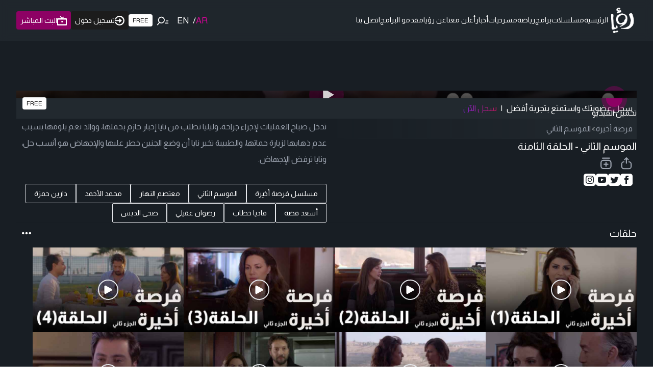

--- FILE ---
content_type: text/html; charset=utf-8
request_url: https://www.google.com/recaptcha/api2/aframe
body_size: 135
content:
<!DOCTYPE HTML><html><head><meta http-equiv="content-type" content="text/html; charset=UTF-8"></head><body><script nonce="ft1R53a0bjU_ULQ5DokWcw">/** Anti-fraud and anti-abuse applications only. See google.com/recaptcha */ try{var clients={'sodar':'https://pagead2.googlesyndication.com/pagead/sodar?'};window.addEventListener("message",function(a){try{if(a.source===window.parent){var b=JSON.parse(a.data);var c=clients[b['id']];if(c){var d=document.createElement('img');d.src=c+b['params']+'&rc='+(localStorage.getItem("rc::a")?sessionStorage.getItem("rc::b"):"");window.document.body.appendChild(d);sessionStorage.setItem("rc::e",parseInt(sessionStorage.getItem("rc::e")||0)+1);localStorage.setItem("rc::h",'1770150267140');}}}catch(b){}});window.parent.postMessage("_grecaptcha_ready", "*");}catch(b){}</script></body></html>

--- FILE ---
content_type: application/javascript; charset=utf-8
request_url: https://fundingchoicesmessages.google.com/f/AGSKWxVCxDwW8rSTdn8-CxuFSDwm0FebxtOnMbalkRNzH1csRrpTjV9BI7m8s6Ez83VCHhMQohsy4hepM96ccSw2irXk6f59prG53XuiwGzjugszggAwv1JlrfG4i29Dvrf7iKyzBlM8dEiMjG2pobvQonDm4zots4Q7m1sqWnu9bF06Z-DKzxJgDn8b_Q==/_.com/adlib//adiframe?/adscript./adtadd1./ad?channel=
body_size: -1285
content:
window['790a4c66-c80c-4e02-9867-46ac7b003fe0'] = true;

--- FILE ---
content_type: text/x-component
request_url: https://roya.tv/program/1236/episodes?_rsc=1h30o
body_size: 51
content:
0:["UH0pbDH0f0wxSetIflQc3",[["children","program",["program",{"children":[["id","1236","d"],{"children":["episodes",{"children":["__PAGE__",{}]}]}]},"$undefined","$undefined",true],null,null]]]


--- FILE ---
content_type: application/javascript; charset=UTF-8
request_url: https://roya.tv/_next/static/chunks/2073-b91ac3b8a6c581b6.js
body_size: 7647
content:
"use strict";(self.webpackChunk_N_E=self.webpackChunk_N_E||[]).push([[2073],{79205:function(e,r,t){t.d(r,{Z:function(){return c}});var a=t(2265);let o=e=>e.replace(/([a-z0-9])([A-Z])/g,"$1-$2").toLowerCase(),s=e=>e.replace(/^([A-Z])|[\s-_]+(\w)/g,(e,r,t)=>t?t.toUpperCase():r.toLowerCase()),n=e=>{let r=s(e);return r.charAt(0).toUpperCase()+r.slice(1)},l=function(){for(var e=arguments.length,r=Array(e),t=0;t<e;t++)r[t]=arguments[t];return r.filter((e,r,t)=>!!e&&""!==e.trim()&&t.indexOf(e)===r).join(" ").trim()},i=e=>{for(let r in e)if(r.startsWith("aria-")||"role"===r||"title"===r)return!0};var d={xmlns:"http://www.w3.org/2000/svg",width:24,height:24,viewBox:"0 0 24 24",fill:"none",stroke:"currentColor",strokeWidth:2,strokeLinecap:"round",strokeLinejoin:"round"};let u=(0,a.forwardRef)((e,r)=>{let{color:t="currentColor",size:o=24,strokeWidth:s=2,absoluteStrokeWidth:n,className:u="",children:c,iconNode:p,...v}=e;return(0,a.createElement)("svg",{ref:r,...d,width:o,height:o,stroke:t,strokeWidth:n?24*Number(s)/Number(o):s,className:l("lucide",u),...!c&&!i(v)&&{"aria-hidden":"true"},...v},[...p.map(e=>{let[r,t]=e;return(0,a.createElement)(r,t)}),...Array.isArray(c)?c:[c]])}),c=(e,r)=>{let t=(0,a.forwardRef)((t,s)=>{let{className:i,...d}=t;return(0,a.createElement)(u,{ref:s,iconNode:r,className:l("lucide-".concat(o(n(e))),"lucide-".concat(e),i),...d})});return t.displayName=n(e),t}},27648:function(e,r,t){t.d(r,{default:function(){return o.a}});var a=t(72972),o=t.n(a)},99376:function(e,r,t){var a=t(35475);t.o(a,"redirect")&&t.d(r,{redirect:function(){return a.redirect}}),t.o(a,"useParams")&&t.d(r,{useParams:function(){return a.useParams}}),t.o(a,"usePathname")&&t.d(r,{usePathname:function(){return a.usePathname}}),t.o(a,"useRouter")&&t.d(r,{useRouter:function(){return a.useRouter}}),t.o(a,"useSearchParams")&&t.d(r,{useSearchParams:function(){return a.useSearchParams}})},64006:function(e,r,t){t.d(r,{S:function(){return l}});var a=t(26645),o=t(24099),s=t(57437),n=e=>{let{getMenuTriggerProps:r}=(0,a.t)(),{children:t,...n}=e;return(0,s.jsx)(o.b,{...r(n),children:t})};n.displayName="NextUI.DropdownTrigger";var l=n},5697:function(e,r,t){t.d(r,{F:function(){return x}});var a=t(26645),o=t(2646),s=t(28396),n=t(62701),l=t(43640),i=t(21770),d=(0,l.tv)({base:["w-full","p-1","min-w-[200px]"]});(0,l.tv)({slots:{base:["flex","group","gap-2","items-center","justify-between","relative","px-2","py-1.5","w-full","h-full","box-border","rounded-small","outline-none","cursor-pointer","tap-highlight-transparent","data-[pressed=true]:opacity-70",...i.Dh,"data-[focus-visible=true]:dark:ring-offset-background-content1"],wrapper:"w-full flex flex-col items-start justify-center",title:"flex-1 text-small font-normal truncate",description:["w-full","text-tiny","text-foreground-500","group-hover:text-current"],selectedIcon:["text-inherit","w-3","h-3","flex-shrink-0"],shortcut:["px-1","py-0.5","rounded","font-sans","text-foreground-500","text-tiny","border-small","border-default-300","group-hover:border-current"]},variants:{variant:{solid:{base:""},bordered:{base:"border-medium border-transparent bg-transparent"},light:{base:"bg-transparent"},faded:{base:"border-small border-transparent hover:border-default data-[hover=true]:bg-default-100"},flat:{base:""},shadow:{base:"data-[hover=true]:shadow-lg"}},color:{default:{},primary:{},secondary:{},success:{},warning:{},danger:{}},isDisabled:{true:{base:"opacity-disabled pointer-events-none"}},disableAnimation:{true:{},false:{}}},defaultVariants:{variant:"solid",color:"default"},compoundVariants:[{variant:"solid",color:"default",class:{base:"data-[hover=true]:bg-default data-[hover=true]:text-default-foreground"}},{variant:"solid",color:"primary",class:{base:"data-[hover=true]:bg-primary data-[hover=true]:text-primary-foreground"}},{variant:"solid",color:"secondary",class:{base:"data-[hover=true]:bg-secondary data-[hover=true]:text-secondary-foreground"}},{variant:"solid",color:"success",class:{base:"data-[hover=true]:bg-success data-[hover=true]:text-success-foreground"}},{variant:"solid",color:"warning",class:{base:"data-[hover=true]:bg-warning data-[hover=true]:text-warning-foreground"}},{variant:"solid",color:"danger",class:{base:"data-[hover=true]:bg-danger data-[hover=true]:text-danger-foreground"}},{variant:"shadow",color:"default",class:{base:"data-[hover=true]:shadow-default/50 data-[hover=true]:bg-default data-[hover=true]:text-default-foreground"}},{variant:"shadow",color:"primary",class:{base:"data-[hover=true]:shadow-primary/30 data-[hover=true]:bg-primary data-[hover=true]:text-primary-foreground"}},{variant:"shadow",color:"secondary",class:{base:"data-[hover=true]:shadow-secondary/30 data-[hover=true]:bg-secondary data-[hover=true]:text-secondary-foreground"}},{variant:"shadow",color:"success",class:{base:"data-[hover=true]:shadow-success/30 data-[hover=true]:bg-success data-[hover=true]:text-success-foreground"}},{variant:"shadow",color:"warning",class:{base:"data-[hover=true]:shadow-warning/30 data-[hover=true]:bg-warning data-[hover=true]:text-warning-foreground"}},{variant:"shadow",color:"danger",class:{base:"data-[hover=true]:shadow-danger/30 data-[hover=true]:bg-danger data-[hover=true]:text-danger-foreground"}},{variant:"bordered",color:"default",class:{base:"data-[hover=true]:border-default"}},{variant:"bordered",color:"primary",class:{base:"data-[hover=true]:border-primary data-[hover=true]:text-primary"}},{variant:"bordered",color:"secondary",class:{base:"data-[hover=true]:border-secondary data-[hover=true]:text-secondary"}},{variant:"bordered",color:"success",class:{base:"data-[hover=true]:border-success data-[hover=true]:text-success"}},{variant:"bordered",color:"warning",class:{base:"data-[hover=true]:border-warning data-[hover=true]:text-warning"}},{variant:"bordered",color:"danger",class:{base:"data-[hover=true]:border-danger data-[hover=true]:text-danger"}},{variant:"flat",color:"default",class:{base:"data-[hover=true]:bg-default/40 data-[hover=true]:text-default-foreground"}},{variant:"flat",color:"primary",class:{base:"data-[hover=true]:bg-primary/20 data-[hover=true]:text-primary"}},{variant:"flat",color:"secondary",class:{base:"data-[hover=true]:bg-secondary/20 data-[hover=true]:text-secondary"}},{variant:"flat",color:"success",class:{base:"data-[hover=true]:bg-success/20 data-[hover=true]:text-success "}},{variant:"flat",color:"warning",class:{base:"data-[hover=true]:bg-warning/20 data-[hover=true]:text-warning"}},{variant:"flat",color:"danger",class:{base:"data-[hover=true]:bg-danger/20 data-[hover=true]:text-danger"}},{variant:"faded",color:"default",class:{base:"data-[hover=true]:text-default-foreground"}},{variant:"faded",color:"primary",class:{base:"data-[hover=true]:text-primary"}},{variant:"faded",color:"secondary",class:{base:"data-[hover=true]:text-secondary"}},{variant:"faded",color:"success",class:{base:"data-[hover=true]:text-success"}},{variant:"faded",color:"warning",class:{base:"data-[hover=true]:text-warning"}},{variant:"faded",color:"danger",class:{base:"data-[hover=true]:text-danger"}},{variant:"light",color:"default",class:{base:"data-[hover=true]:text-default-500"}},{variant:"light",color:"primary",class:{base:"data-[hover=true]:text-primary"}},{variant:"light",color:"secondary",class:{base:"data-[hover=true]:text-secondary"}},{variant:"light",color:"success",class:{base:"data-[hover=true]:text-success"}},{variant:"light",color:"warning",class:{base:"data-[hover=true]:text-warning"}},{variant:"light",color:"danger",class:{base:"data-[hover=true]:text-danger"}}]}),(0,l.tv)({slots:{base:"relative mb-2",heading:"pl-1 text-tiny text-foreground-500",group:"data-[has-title=true]:pt-1",divider:"mt-2"}}),(0,l.tv)({base:"w-full flex flex-col gap-0.5 p-1"});var u=t(46763),c=t(20427),p=t(1514),v=t(2265),h=t(82457),f=(e,r)=>{if(e){let t=Array.isArray(e.children)?e.children:[...(null==e?void 0:e.items)||[]];if(t&&t.length)return t.find(e=>{if(e&&e.key===r)return e})||{}}return null},g=(e,r,t)=>{let a=t||f(e,r);return a&&a.props&&"closeOnSelect"in a.props?a.props.closeOnSelect:null==e?void 0:e.closeOnSelect},b=t(26772),y=t(57437),m=e=>{let{children:r,...t}=e,l=function(e){var r;let t=(0,o.w)(),{as:a,triggerRef:l,isOpen:i,defaultOpen:f,onOpenChange:b,isDisabled:y,type:m="menu",trigger:x="press",placement:w="bottom",closeOnSelect:k=!0,shouldBlockScroll:P=!0,classNames:K,disableAnimation:N=null!=(r=null==t?void 0:t.disableAnimation)&&r,onClose:C,className:M,...j}=e,S=(0,v.useRef)(null),D=l||S,A=(0,v.useRef)(null),I=(0,v.useRef)(null),E=(0,s.W)({trigger:x,isOpen:i,defaultOpen:f,onOpenChange:e=>{null==b||b(e),e||null==C||C()}}),{menuTriggerProps:F,menuProps:B}=(0,n.u)({type:m,trigger:x,isDisabled:y},E,D),O=(0,v.useMemo)(()=>d({className:M}),[M]),W=e=>{(void 0===e||e)&&k&&E.close()};return{Component:a||"div",menuRef:A,menuProps:B,classNames:O,closeOnSelect:k,onClose:E.close,autoFocus:E.focusStrategy||!0,disableAnimation:N,getPopoverProps:function(){let e=arguments.length>0&&void 0!==arguments[0]?arguments[0]:{},r=(0,h.d)(j,e);return{state:E,placement:w,ref:I,disableAnimation:N,shouldBlockScroll:P,scrollRef:A,triggerRef:D,...r,classNames:{...K,...e.classNames,content:(0,u.W)(O,null==K?void 0:K.content,e.className)},shouldCloseOnInteractOutside:(null==r?void 0:r.shouldCloseOnInteractOutside)?r.shouldCloseOnInteractOutside:e=>(0,p.J)(e,S,E)}},getMenuProps:function(e){let r=arguments.length>1&&void 0!==arguments[1]?arguments[1]:null;return{ref:(0,c.l)(r,A),menuProps:B,closeOnSelect:k,...(0,h.d)(e,{onAction:(r,t)=>{W(g(e,r,t))},onClose:E.close})}},getMenuTriggerProps:function(){let e=arguments.length>0&&void 0!==arguments[0]?arguments[0]:{},{onPress:r,onPressStart:t,...a}=F;return(0,h.d)(a,{isDisabled:y},e)}}}(t),[i,f]=v.Children.toArray(r);return(0,y.jsx)(a.K,{value:l,children:(0,y.jsxs)(b.j,{...l.getPopoverProps(),children:[i,f]})})};m.displayName="NextUI.Dropdown";var x=m},86689:function(e,r,t){t.d(r,{a:function(){return R}});var a=t(26645),o=t(81491),s=t(6396),n=t(72243),l=t(57437);function i(e){let{isSelected:r,disableAnimation:t,...a}=e;return(0,l.jsx)("svg",{"aria-hidden":"true","data-selected":r,role:"presentation",viewBox:"0 0 17 18",...a,children:(0,l.jsx)("polyline",{fill:"none",points:"1 9 7 14 15 4",stroke:"currentColor",strokeDasharray:22,strokeDashoffset:r?44:66,strokeLinecap:"round",strokeLinejoin:"round",strokeWidth:1.5,style:t?{}:{transition:"stroke-dashoffset 200ms ease"}})})}var d=t(2265),u=t(89528),c=t(2646),p=t(73709),v=t(27962),h=t(2357),f=t(46763),g=t(97765),b=t(94508),y=t(82457),m=t(2482);let x=new WeakMap;var w=t(18311),k=t(40641),P=t(92930),K=t(67683),N=t(11323),C=t(45246),M=t(48030),j=t(83960),S=t(19212),D=t(93240),A=t(27246),I=e=>{let{Component:r,slots:t,classNames:a,rendered:o,shortcut:s,description:m,isSelectable:I,isSelected:E,isDisabled:F,selectedIcon:B,startContent:O,endContent:W,disableAnimation:U,hideSelectedIcon:R,getItemProps:z,getLabelProps:L,getDescriptionProps:H,getKeyboardShortcutProps:T,getSelectedIconProps:_}=function(e){var r,t;let a=(0,c.w)(),[o,s]=(0,n.oe)(e,u.D9.variantKeys),{as:l,item:i,state:m,shortcut:I,description:E,startContent:F,endContent:B,isVirtualized:O,selectedIcon:W,className:U,classNames:R,onAction:z,autoFocus:L,onPress:H,onPressStart:T,onPressUp:_,onPressEnd:G,onPressChange:Z,onHoverStart:V,onHoverChange:X,onHoverEnd:q,hideSelectedIcon:$=!1,isReadOnly:J=!1,closeOnSelect:Y,onClose:Q,onClick:ee,...er}=o,et=null!=(t=null!=(r=e.disableAnimation)?r:null==a?void 0:a.disableAnimation)&&t,ea=(0,d.useRef)(null),eo=l||((null==er?void 0:er.href)?"a":"li"),es="string"==typeof eo,{rendered:en,key:el}=i,ei=m.disabledKeys.has(el)||e.isDisabled,ed="none"!==m.selectionManager.selectionMode,eu=(0,D.d)(),{isFocusVisible:ec,focusProps:ep}=(0,p.F)({autoFocus:L});ee&&"function"==typeof ee&&(0,v.Z)("onClick is deprecated, please use onPress instead. See: https://github.com/nextui-org/nextui/issues/4292","MenuItem");let{isPressed:ev,isFocused:eh,isSelected:ef,isDisabled:eg,menuItemProps:eb,labelProps:ey,descriptionProps:em,keyboardShortcutProps:ex}=function(e,r,t){var a,o;let{id:s,key:n,closeOnSelect:l,isVirtualized:i,"aria-haspopup":d,onPressStart:u,onPressUp:c,onPress:p,onPressChange:v,onPressEnd:h,onHoverStart:f,onHoverChange:g,onHoverEnd:m,onKeyDown:D,onKeyUp:A,onFocus:I,onFocusChange:E,onBlur:F,selectionManager:B=r.selectionManager}=e,O=!!d,W=O&&"true"===e["aria-expanded"],U=null!==(a=e.isDisabled)&&void 0!==a?a:B.isDisabled(n),R=null!==(o=e.isSelected)&&void 0!==o?o:B.isSelected(n),z=x.get(r),L=r.collection.getItem(n),H=e.onClose||z.onClose,T=(0,w.tv)(),_=r=>{var t;!O&&((null==L?void 0:null===(t=L.props)||void 0===t?void 0:t.onAction)?L.props.onAction():e.onAction&&e.onAction(n),z.onAction&&(0,z.onAction)(n),r.target instanceof HTMLAnchorElement&&L&&T.open(r.target,r,L.props.href,L.props.routerOptions))},G="menuitem";O||("single"===B.selectionMode?G="menuitemradio":"multiple"!==B.selectionMode||(G="menuitemcheckbox"));let Z=(0,k.mp)(),V=(0,k.mp)(),X=(0,k.mp)(),q={id:s,"aria-disabled":U||void 0,role:G,"aria-label":e["aria-label"],"aria-labelledby":Z,"aria-describedby":[V,X].filter(Boolean).join(" ")||void 0,"aria-controls":e["aria-controls"],"aria-haspopup":d,"aria-expanded":e["aria-expanded"]};"none"===B.selectionMode||O||(q["aria-checked"]=R),i&&(q["aria-posinset"]=null==L?void 0:L.index,q["aria-setsize"]=(0,P.i)(r.collection));let{itemProps:$,isFocused:J}=(0,S.C)({selectionManager:B,key:n,ref:t,shouldSelectOnPressUp:!0,allowsDifferentPressOrigin:!0,linkBehavior:"none"}),{pressProps:Y,isPressed:Q}=(0,K.r)({onPressStart:e=>{"keyboard"===e.pointerType&&_(e),null==u||u(e)},onPress:p,onPressUp:e=>{"keyboard"!==e.pointerType&&(_(e),!O&&H&&(null!=l?l:"multiple"!==B.selectionMode||B.isLink(n))&&H()),null==c||c(e)},onPressChange:v,onPressEnd:h,isDisabled:U}),{hoverProps:ee}=(0,N.X)({isDisabled:U,onHoverStart(e){(0,C.E)()||W&&"dialog"===d||(B.setFocused(!0),B.setFocusedKey(n)),null==f||f(e)},onHoverChange:g,onHoverEnd:m}),{keyboardProps:er}=(0,M.v)({onKeyDown:e=>{if(e.repeat){e.continuePropagation();return}switch(e.key){case" ":U||"none"!==B.selectionMode||O||!1===l||!H||H();break;case"Enter":U||!1===l||O||!H||H();break;default:O||e.continuePropagation(),null==D||D(e)}},onKeyUp:A}),{focusProps:et}=(0,j.K)({onBlur:F,onFocus:I,onFocusChange:E}),ea=(0,b.z)(null==L?void 0:L.props);delete ea.id;let eo=(0,w.eY)(null==L?void 0:L.props);return{menuItemProps:{...q,...(0,y.d)(ea,eo,O?{onFocus:$.onFocus,"data-key":$["data-key"]}:$,Y,ee,er,et),tabIndex:null!=$.tabIndex&&W?-1:$.tabIndex},labelProps:{id:Z},descriptionProps:{id:V},keyboardShortcutProps:{id:X},isFocused:J,isSelected:R,isPressed:Q,isDisabled:U}}({key:el,onClose:Q,isDisabled:ei,onPress:(0,d.useCallback)(e=>{null==ee||ee(e),null==H||H(e)},[ee,H]),onPressStart:T,onPressUp:_,onPressEnd:G,onPressChange:Z,"aria-label":o["aria-label"],closeOnSelect:Y,isVirtualized:O,onAction:z},m,ea),{hoverProps:ew,isHovered:ek}=(0,N.X)({isDisabled:eg,onHoverStart(e){(0,C.E)()||(m.selectionManager.setFocused(!0),m.selectionManager.setFocusedKey(el)),null==V||V(e)},onHoverChange:X,onHoverEnd:q}),eP=eb,eK=(0,d.useMemo)(()=>(0,u.D9)({...s,isDisabled:eg,disableAnimation:et,hasTitleTextChild:"string"==typeof en,hasDescriptionTextChild:"string"==typeof E}),[(0,h.Xx)(s),eg,et,en,E]),eN=(0,f.W)(null==R?void 0:R.base,U);J&&(eP=(0,h.Os)(eP));let eC=(0,d.useCallback)(function(){let e=arguments.length>0&&void 0!==arguments[0]?arguments[0]:{};return{"aria-hidden":(0,g.PB)(!0),"data-disabled":(0,g.PB)(eg),className:eK.selectedIcon({class:null==R?void 0:R.selectedIcon}),...e}},[eg,eK,R]);return{Component:eo,domRef:ea,slots:eK,classNames:R,isSelectable:ed,isSelected:ef,isDisabled:eg,rendered:en,shortcut:I,description:E,startContent:F,endContent:B,selectedIcon:W,disableAnimation:et,getItemProps:function(){let e=arguments.length>0&&void 0!==arguments[0]?arguments[0]:{};return{ref:ea,...(0,y.d)(J?{}:ep,(0,A.z)(er,{enabled:es}),eP,ew,e),"data-focus":(0,g.PB)(eh),"data-selectable":(0,g.PB)(ed),"data-hover":(0,g.PB)(eu?ek||ev:ek),"data-disabled":(0,g.PB)(eg),"data-selected":(0,g.PB)(ef),"data-pressed":(0,g.PB)(ev),"data-focus-visible":(0,g.PB)(ec),className:eK.base({class:(0,f.W)(eN,e.className)})}},getLabelProps:function(){let e=arguments.length>0&&void 0!==arguments[0]?arguments[0]:{};return{...(0,y.d)(ey,e),className:eK.title({class:null==R?void 0:R.title})}},hideSelectedIcon:$,getDescriptionProps:function(){let e=arguments.length>0&&void 0!==arguments[0]?arguments[0]:{};return{...(0,y.d)(em,e),className:eK.description({class:null==R?void 0:R.description})}},getKeyboardShortcutProps:function(){let e=arguments.length>0&&void 0!==arguments[0]?arguments[0]:{};return{...(0,y.d)(ex,e),className:eK.shortcut({class:null==R?void 0:R.shortcut})}},getSelectedIconProps:eC}}(e),G=(0,d.useMemo)(()=>{let e=(0,l.jsx)(i,{disableAnimation:U,isSelected:E});return"function"==typeof B?B({icon:e,isSelected:E,isDisabled:F}):B||e},[B,E,F,U]);return(0,l.jsxs)(r,{...z(),children:[O,m?(0,l.jsxs)("div",{className:t.wrapper({class:null==a?void 0:a.wrapper}),children:[(0,l.jsx)("span",{...L(),children:o}),(0,l.jsx)("span",{...H(),children:m})]}):(0,l.jsx)("span",{...L(),children:o}),s&&(0,l.jsx)("kbd",{...T(),children:s}),I&&!R&&(0,l.jsx)("span",{..._(),children:G}),W]})};I.displayName="NextUI.MenuItem";var E=t(65455),F=(0,n.Gp)((e,r)=>{let{item:t,state:a,as:o,variant:s,color:n,disableAnimation:i,onAction:c,closeOnSelect:p,className:v,classNames:h,showDivider:g=!1,hideSelectedIcon:b,dividerProps:m={},itemClasses:x,title:w,...P}=e,K=(0,d.useMemo)(()=>(0,u.Dk)(),[]),N=(0,f.W)(null==h?void 0:h.base,v),C=(0,f.W)(null==h?void 0:h.divider,null==m?void 0:m.className),{itemProps:M,headingProps:j,groupProps:S}=function(e){let{heading:r,"aria-label":t}=e,a=(0,k.Me)();return{itemProps:{role:"presentation"},headingProps:r?{id:a,role:"presentation"}:{},groupProps:{role:"group","aria-label":t,"aria-labelledby":r?a:void 0}}}({heading:t.rendered,"aria-label":t["aria-label"]});return(0,l.jsxs)(o||"li",{"data-slot":"base",...(0,y.d)(M,P),className:K.base({class:N}),children:[t.rendered&&(0,l.jsx)("span",{...j,className:K.heading({class:null==h?void 0:h.heading}),"data-slot":"heading",children:t.rendered}),(0,l.jsxs)("ul",{...S,className:K.group({class:null==h?void 0:h.group}),"data-has-title":!!t.rendered,"data-slot":"group",children:[[...t.childNodes].map(e=>{let{key:r,props:t}=e,o=(0,l.jsx)(I,{classNames:x,closeOnSelect:p,color:n,disableAnimation:i,hideSelectedIcon:b,item:e,state:a,variant:s,onAction:c,...t},r);return e.wrapper&&(o=e.wrapper(o)),o}),g&&(0,l.jsx)(E.j,{as:"li",className:K.divider({class:C}),...m})]})]})});F.displayName="NextUI.MenuSection";var B=t(92202),O=t(88160),W=(e,r)=>e||r?Array.from(new Set([...Object.keys(e||{}),...Object.keys(r||{})])).reduce((t,a)=>({...t,[a]:(0,f.W)(null==e?void 0:e[a],null==r?void 0:r[a])}),{}):{},U=(0,n.Gp)(function(e,r){let{Component:t,state:a,closeOnSelect:o,color:s,disableAnimation:n,hideSelectedIcon:i,hideEmptyContent:p,variant:v,onClose:h,topContent:g,bottomContent:w,itemClasses:k,getBaseProps:P,getListProps:K,getEmptyContentProps:N}=function(e){var r;let t=(0,c.w)(),{as:a,ref:o,variant:s,color:n,children:l,disableAnimation:i=null!=(r=null==t?void 0:t.disableAnimation)&&r,onAction:p,closeOnSelect:v,itemClasses:h,className:g,state:w,topContent:k,bottomContent:P,hideEmptyContent:K=!1,hideSelectedIcon:N=!1,emptyContent:C="No items.",menuProps:M,onClose:j,classNames:S,...D}=e,I=a||"ul",E=(0,O.gy)(o),F="string"==typeof I,W=(0,B.D)({...D,...M,children:l}),U=w||W,{menuProps:R}=function(e,r,t){let{shouldFocusWrap:a=!0,onKeyDown:o,onKeyUp:s,...n}=e;e["aria-label"]||e["aria-labelledby"]||console.warn("An aria-label or aria-labelledby prop is required for accessibility.");let l=(0,b.z)(e,{labelable:!0}),{listProps:i}=(0,m._)({...n,ref:t,selectionManager:r.selectionManager,collection:r.collection,disabledKeys:r.disabledKeys,shouldFocusWrap:a,linkBehavior:"override"});return x.set(r,{onClose:e.onClose,onAction:e.onAction}),{menuProps:(0,y.d)(l,{onKeyDown:o,onKeyUp:s},{role:"menu",...i,onKeyDown:e=>{var r;"Escape"!==e.key&&(null===(r=i.onKeyDown)||void 0===r||r.call(i,e))}})}}({...D,...M,onAction:p},U,E),z=(0,d.useMemo)(()=>(0,u.GI)({className:g}),[g]),L=(0,f.W)(null==S?void 0:S.base,g);return{Component:I,state:U,variant:s,color:n,disableAnimation:i,onClose:j,topContent:k,bottomContent:P,closeOnSelect:v,className:g,itemClasses:h,getBaseProps:function(){let e=arguments.length>0&&void 0!==arguments[0]?arguments[0]:{};return{ref:E,"data-slot":"base",className:z.base({class:L}),...(0,A.z)(D,{enabled:F}),...e}},getListProps:function(){let e=arguments.length>0&&void 0!==arguments[0]?arguments[0]:{};return{"data-slot":"list",className:z.list({class:null==S?void 0:S.list}),...R,...e}},hideEmptyContent:K,hideSelectedIcon:N,getEmptyContentProps:function(){let e=arguments.length>0&&void 0!==arguments[0]?arguments[0]:{};return{children:C,className:z.emptyContent({class:null==S?void 0:S.emptyContent}),...e}}}}({...e,ref:r}),C=(0,l.jsxs)(t,{...K(),children:[!a.collection.size&&!p&&(0,l.jsx)("li",{children:(0,l.jsx)("div",{...N()})}),[...a.collection].map(e=>{let r={closeOnSelect:o,color:s,disableAnimation:n,item:e,state:a,variant:v,onClose:h,hideSelectedIcon:i,...e.props},t=W(k,null==r?void 0:r.classNames);if("section"===e.type)return(0,l.jsx)(F,{...r,itemClasses:t},e.key);let d=(0,l.jsx)(I,{...r,classNames:t},e.key);return e.wrapper&&(d=e.wrapper(d)),d})]});return(0,l.jsxs)("div",{...P(),children:[g,C,w]})}),R=(0,n.Gp)(function(e,r){let{getMenuProps:t}=(0,a.t)();return(0,l.jsx)(o.g,{children:(0,l.jsx)(s.MT,{contain:!0,restoreFocus:!0,children:(0,l.jsx)(U,{...t(e,r)})})})})},26645:function(e,r,t){t.d(r,{K:function(){return a},t:function(){return o}});var[a,o]=(0,t(40280).k)({name:"DropdownContext",errorMessage:"useDropdownContext: `context` is undefined. Seems you forgot to wrap all popover components within `<Dropdown />`"})},17032:function(e,r,t){t.d(r,{W:function(){return a}});var a=t(29328).c},29721:function(e,r,t){t.d(r,{k:function(){return u}});var a=t(57631),o=t(2265),s=t(72243),n=t(88160),l=t(46763),i=t(57437),d=(0,s.Gp)((e,r)=>{let{as:t,children:s,className:d,...u}=e,{slots:c,classNames:p,headerId:v,setHeaderMounted:h}=(0,a.v)(),f=(0,n.gy)(r);return(0,o.useEffect)(()=>(h(!0),()=>h(!1)),[h]),(0,i.jsx)(t||"header",{ref:f,className:c.header({class:(0,l.W)(null==p?void 0:p.header,d)}),id:v,...u,children:s})});d.displayName="NextUI.ModalHeader";var u=d},92202:function(e,r,t){t.d(r,{D:function(){return d}});class a{*[Symbol.iterator](){yield*this.iterable}get size(){return this.keyMap.size}getKeys(){return this.keyMap.keys()}getKeyBefore(e){var r;let t=this.keyMap.get(e);return t&&null!==(r=t.prevKey)&&void 0!==r?r:null}getKeyAfter(e){var r;let t=this.keyMap.get(e);return t&&null!==(r=t.nextKey)&&void 0!==r?r:null}getFirstKey(){return this.firstKey}getLastKey(){return this.lastKey}getItem(e){var r;return null!==(r=this.keyMap.get(e))&&void 0!==r?r:null}at(e){let r=[...this.getKeys()];return this.getItem(r[e])}constructor(e,{expandedKeys:r}={}){var t;this.keyMap=new Map,this.firstKey=null,this.lastKey=null,this.iterable=e,r=r||new Set;let a=e=>{if(this.keyMap.set(e.key,e),e.childNodes&&("section"===e.type||r.has(e.key)))for(let r of e.childNodes)a(r)};for(let r of e)a(r);let o=null,s=0;for(let[e,r]of this.keyMap)o?(o.nextKey=e,r.prevKey=o.key):(this.firstKey=e,r.prevKey=void 0),"item"===r.type&&(r.index=s++),(o=r).nextKey=void 0;this.lastKey=null!==(t=null==o?void 0:o.key)&&void 0!==t?t:null}}var o=t(67248),s=t(61549),n=t(2265),l=t(22603),i=t(45614);function d(e){let{onExpandedChange:r}=e,[t,d]=(0,i.z)(e.expandedKeys?new Set(e.expandedKeys):void 0,e.defaultExpandedKeys?new Set(e.defaultExpandedKeys):new Set,r),u=(0,o.q)(e),c=(0,n.useMemo)(()=>e.disabledKeys?new Set(e.disabledKeys):new Set,[e.disabledKeys]),p=(0,l.K)(e,(0,n.useCallback)(e=>new a(e,{expandedKeys:t}),[t]),null);return(0,n.useEffect)(()=>{null==u.focusedKey||p.getItem(u.focusedKey)||u.setFocusedKey(null)},[p,u.focusedKey]),{collection:p,expandedKeys:t,disabledKeys:c,toggleKey:e=>{let r;d(((r=new Set(t)).has(e)?r.delete(e):r.add(e),r))},setExpandedKeys:d,selectionManager:new s.Z(p,u)}}}}]);

--- FILE ---
content_type: application/javascript; charset=utf-8
request_url: https://fundingchoicesmessages.google.com/f/AGSKWxWi9hW93fbMtjmRafodmzrt9xZmq-nwt8an8TAO5qzfzojXGUP9bZ-aO1YDVMZTGf2mvkvgPfxams2mfzONZVZbSe7la29-xPmtrfxIvjXBdYW0KvqDLAnjx3YM2KmqcwLKN8E=?fccs=W251bGwsbnVsbCxudWxsLG51bGwsbnVsbCxudWxsLFsxNzcwMTUwMjU4LDM3MjAwMDAwMF0sbnVsbCxudWxsLG51bGwsW251bGwsWzddXSwiaHR0cHM6Ly9yb3lhLnR2L3ZpZGVvcy84ODE5NiIsbnVsbCxbWzgsImZZeTJlQ3dBNUJzIl0sWzksImVuLVVTIl0sWzE5LCIyIl0sWzE3LCJbMF0iXSxbMjQsIiJdLFsyNSwiW1s5NTM0MDI1Miw5NTM0MDI1NF1dIl0sWzI5LCJmYWxzZSJdXV0
body_size: -221
content:
if (typeof __googlefc.fcKernelManager.run === 'function') {"use strict";this.default_ContributorServingResponseClientJs=this.default_ContributorServingResponseClientJs||{};(function(_){var window=this;
try{
var TH=function(a){this.A=_.r(a)};_.t(TH,_.G);var UH=_.ed(TH);var VH=function(a,b,c){this.B=a;this.params=b;this.j=c;this.l=_.E(this.params,4);this.o=new _.eh(this.B.document,_.N(this.params,3),new _.Qg(_.Rk(this.j)))};VH.prototype.run=function(){if(_.O(this.params,10)){var a=this.o;var b=_.fh(a);b=_.Od(b,4);_.jh(a,b)}a=_.Sk(this.j)?_.be(_.Sk(this.j)):new _.de;_.ee(a,9);_.E(a,4)!==1&&_.F(a,4,this.l===2||this.l===3?1:2);_.Fg(this.params,5)&&(b=_.N(this.params,5),_.hg(a,6,b));return a};var WH=function(){};WH.prototype.run=function(a,b){var c,d;return _.u(function(e){c=UH(b);d=(new VH(a,c,_.z(c,_.Qk,2))).run();return e.return({ia:_.J(d)})})};_.Uk(8,new WH);
}catch(e){_._DumpException(e)}
}).call(this,this.default_ContributorServingResponseClientJs);
// Google Inc.

//# sourceURL=/_/mss/boq-content-ads-contributor/_/js/k=boq-content-ads-contributor.ContributorServingResponseClientJs.en_US.fYy2eCwA5Bs.es5.O/d=1/exm=kernel_loader,loader_js_executable/ed=1/rs=AJlcJMwMRCePD5ulEEgbXj4vO8Ig5aZC6g/m=web_iab_tcf_v2_signal_executable
__googlefc.fcKernelManager.run('\x5b\x5b\x5b8,\x22\x5bnull,\x5b\x5bnull,null,null,\\\x22https:\/\/fundingchoicesmessages.google.com\/f\/AGSKWxUwJZK_GM-KKMf6ppvZWLrPDotobOKRAF-MNWGjULX2sv70U_IsZcldgiQsBlsFR8gYlP9QOzdeyPHsdmutCEWSSSAkdCsUMibDXscF7BDLkZXuVIBAGGY7GEeASH7C1v4VKdI\\\\u003d\\\x22\x5d,null,null,\x5bnull,null,null,\\\x22https:\/\/fundingchoicesmessages.google.com\/el\/AGSKWxVcdYvHtyMMf8ei4piZ5WWFGQ84g5kbtkdjm6jHQ1d7dnifjWFEIG6yAKjIYUGjaOJroBpc3D6auFwiiYDZt29H2zW3rlb-nLhwcW256pDs1q0KwqtxsZaGig2F8C-CeUAoq3A\\\\u003d\\\x22\x5d,null,\x5bnull,\x5b7\x5d\x5d\x5d,\\\x22roya.tv\\\x22,1,\\\x22en\\\x22,null,null,null,null,1\x5d\x22\x5d\x5d,\x5bnull,null,null,\x22https:\/\/fundingchoicesmessages.google.com\/f\/AGSKWxXWE65vZ5vHG8FpEQnMIAtfwS6ls5mf1FBVOfS_VZSkejOrCWXPkVRA-vqD_KcbdJIKs6PmyrlOG7q6jE1xm3munPDc6asCt8vLzbpj-hWzPcqHL4bzE2SKNWO_W1YZ2cqR3Uk\\u003d\x22\x5d\x5d');}